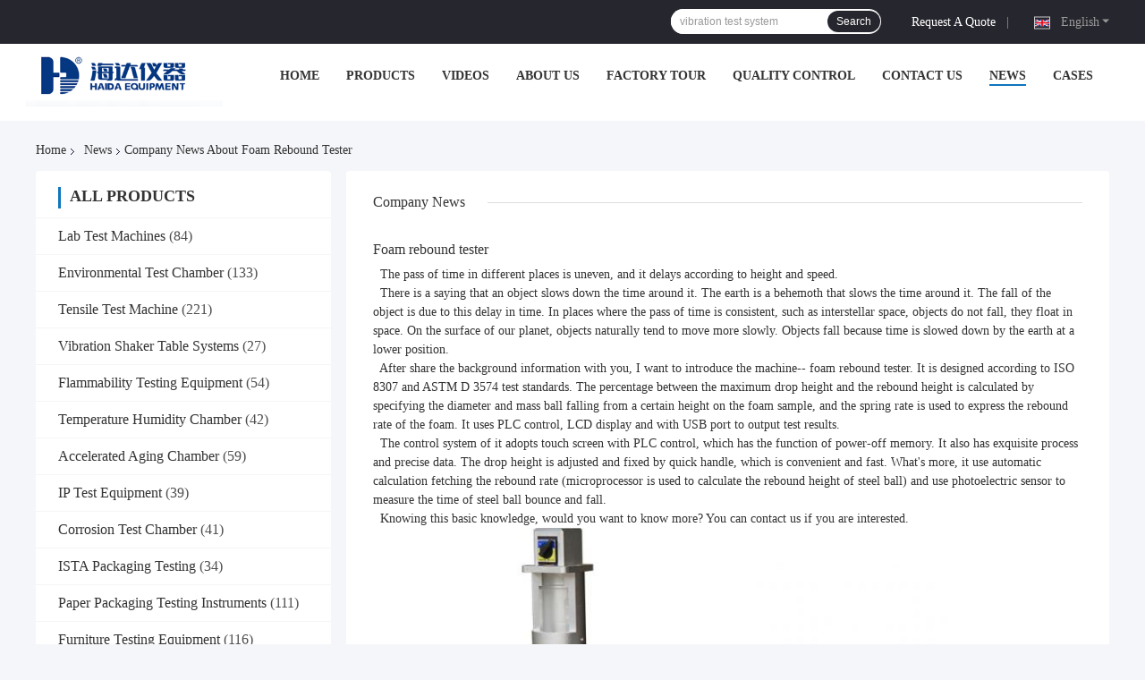

--- FILE ---
content_type: text/plain
request_url: https://www.google-analytics.com/j/collect?v=1&_v=j102&a=1217381995&t=pageview&_s=1&dl=https%3A%2F%2Fwww.labtestmachines.com%2Fnews%2Ffoam-rebound-tester-81973.html&ul=en-us%40posix&dt=Foam%20rebound%20tester&sr=1280x720&vp=1280x720&_u=IEBAAEABAAAAACAAI~&jid=1646968463&gjid=1562351855&cid=280088263.1769520621&tid=UA-68173033-1&_gid=1842583435.1769520621&_r=1&_slc=1&z=802223079
body_size: -453
content:
2,cG-MHLL24VENP